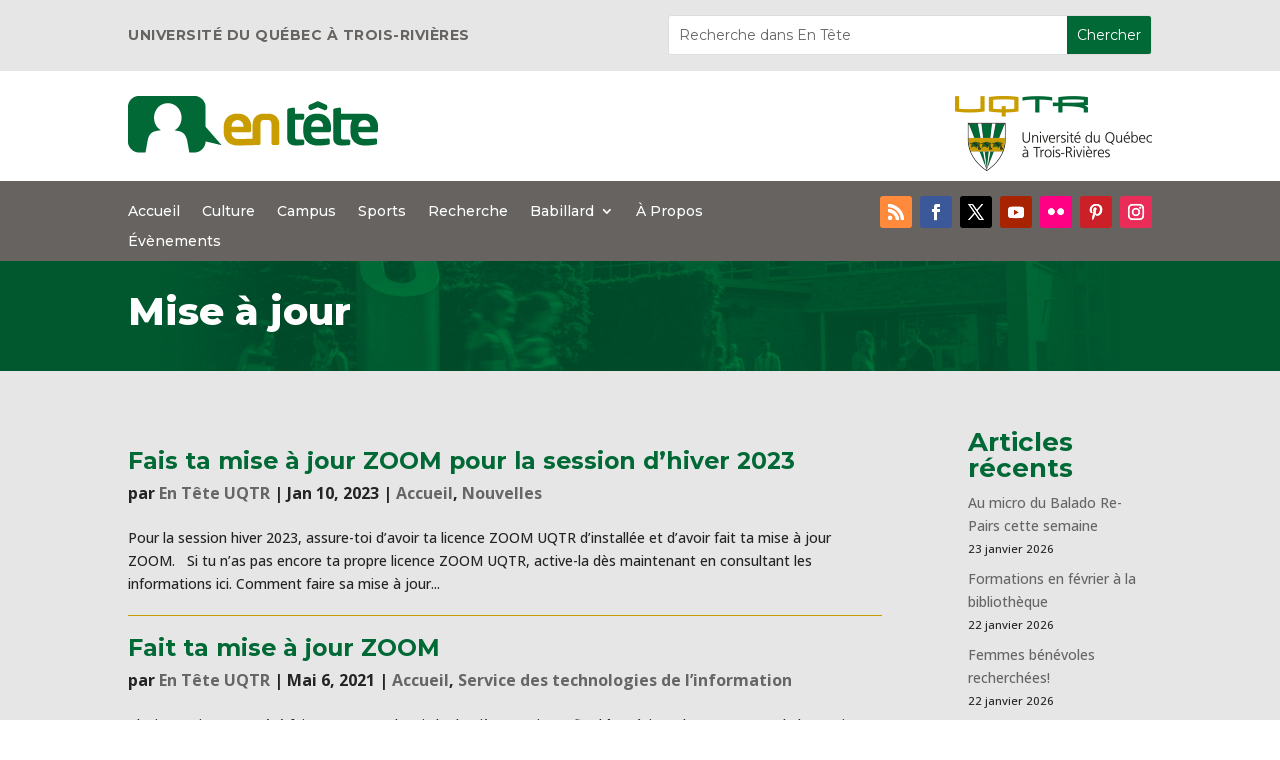

--- FILE ---
content_type: text/plain
request_url: https://www.google-analytics.com/j/collect?v=1&_v=j102&a=1147373040&t=pageview&_s=1&dl=https%3A%2F%2Fblogue.uqtr.ca%2Ftag%2Fmise-a-jour%2F&ul=en-us%40posix&dt=Mise%20%C3%A0%20jour%20%7C%20En%20T%C3%AAte%20UQTR&sr=1280x720&vp=1280x720&_u=IEBAAEABAAAAACAAI~&jid=754010283&gjid=2055419683&cid=156563849.1769427193&tid=UA-92812736-2&_gid=890156828.1769427193&_r=1&_slc=1&z=30668702
body_size: -450
content:
2,cG-HBLWVQCB7Q